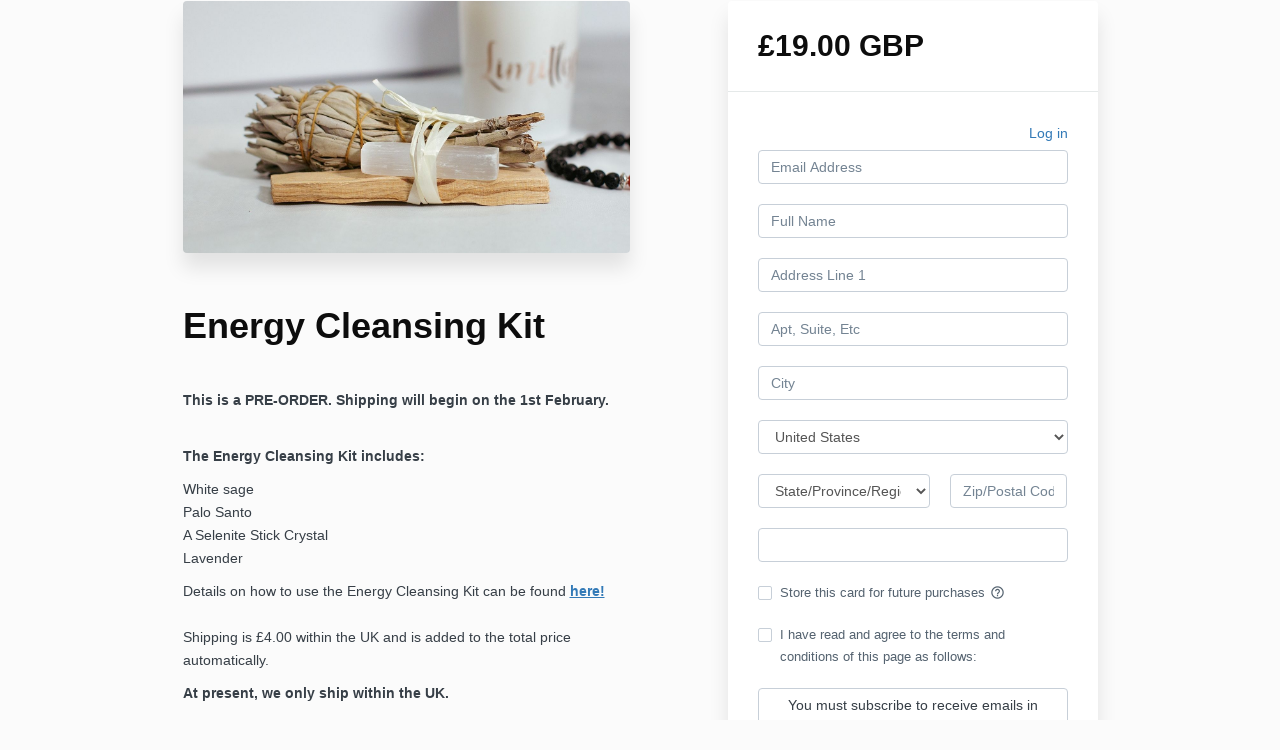

--- FILE ---
content_type: text/html; charset=utf-8
request_url: https://www.limitlessbypriya.com/offers/rdGQ6NNR/checkout/price_breakdown?include_order_bump=false&coupon_code=&affiliate_coupon_code=&business_number=&always_show_breakdown=false&sequence=1
body_size: -556
content:
<div>
  <div id="data-price-display-label" data-price-display-label="Due Now"></div>
  <div id="data-price-display-text" data-price-display-text="£19.00"></div>
  <div id="data-price-additional-payment-methods" data-price-additional-payment-methods="[]"></div>
  <div id="data-price-due-now-price" data-due-now-price="1900"></div>
  <div id="data-price-sequence" data-price-sequence="1"></div>
</div>


--- FILE ---
content_type: text/javascript
request_url: https://kajabi-app-assets.kajabi-cdn.com/vite/assets/index-48f72409.js
body_size: 8846
content:
var Y={};Y.byteLength=Wr;Y.toByteArray=Vr;Y.fromByteArray=Jr;var M=[],_=[],jr=typeof Uint8Array<"u"?Uint8Array:Array,Z="ABCDEFGHIJKLMNOPQRSTUVWXYZabcdefghijklmnopqrstuvwxyz0123456789+/";for(var D=0,Yr=Z.length;D<Yr;++D)M[D]=Z[D],_[Z.charCodeAt(D)]=D;_["-".charCodeAt(0)]=62;_["_".charCodeAt(0)]=63;function xr(f){var h=f.length;if(h%4>0)throw new Error("Invalid string. Length must be a multiple of 4");var w=f.indexOf("=");w===-1&&(w=h);var E=w===h?0:4-w%4;return[w,E]}function Wr(f){var h=xr(f),w=h[0],E=h[1];return(w+E)*3/4-E}function Hr(f,h,w){return(h+w)*3/4-w}function Vr(f){var h,w=xr(f),E=w[0],y=w[1],l=new jr(Hr(f,E,y)),p=0,I=y>0?E-4:E,x;for(x=0;x<I;x+=4)h=_[f.charCodeAt(x)]<<18|_[f.charCodeAt(x+1)]<<12|_[f.charCodeAt(x+2)]<<6|_[f.charCodeAt(x+3)],l[p++]=h>>16&255,l[p++]=h>>8&255,l[p++]=h&255;return y===2&&(h=_[f.charCodeAt(x)]<<2|_[f.charCodeAt(x+1)]>>4,l[p++]=h&255),y===1&&(h=_[f.charCodeAt(x)]<<10|_[f.charCodeAt(x+1)]<<4|_[f.charCodeAt(x+2)]>>2,l[p++]=h>>8&255,l[p++]=h&255),l}function Xr(f){return M[f>>18&63]+M[f>>12&63]+M[f>>6&63]+M[f&63]}function zr(f,h,w){for(var E,y=[],l=h;l<w;l+=3)E=(f[l]<<16&16711680)+(f[l+1]<<8&65280)+(f[l+2]&255),y.push(Xr(E));return y.join("")}function Jr(f){for(var h,w=f.length,E=w%3,y=[],l=16383,p=0,I=w-E;p<I;p+=l)y.push(zr(f,p,p+l>I?I:p+l));return E===1?(h=f[w-1],y.push(M[h>>2]+M[h<<4&63]+"==")):E===2&&(h=(f[w-2]<<8)+f[w-1],y.push(M[h>>10]+M[h>>4&63]+M[h<<2&63]+"=")),y.join("")}var qr={},$={};/*! ieee754. BSD-3-Clause License. Feross Aboukhadijeh <https://feross.org/opensource> */$.read=function(f,h,w,E,y){var l,p,I=y*8-E-1,x=(1<<I)-1,S=x>>1,m=-7,v=w?y-1:0,U=w?-1:1,R=f[h+v];for(v+=U,l=R&(1<<-m)-1,R>>=-m,m+=I;m>0;l=l*256+f[h+v],v+=U,m-=8);for(p=l&(1<<-m)-1,l>>=-m,m+=E;m>0;p=p*256+f[h+v],v+=U,m-=8);if(l===0)l=1-S;else{if(l===x)return p?NaN:(R?-1:1)*(1/0);p=p+Math.pow(2,E),l=l-S}return(R?-1:1)*p*Math.pow(2,l-E)};$.write=function(f,h,w,E,y,l){var p,I,x,S=l*8-y-1,m=(1<<S)-1,v=m>>1,U=y===23?Math.pow(2,-24)-Math.pow(2,-77):0,R=E?0:l-1,L=E?1:-1,W=h<0||h===0&&1/h<0?1:0;for(h=Math.abs(h),isNaN(h)||h===1/0?(I=isNaN(h)?1:0,p=m):(p=Math.floor(Math.log(h)/Math.LN2),h*(x=Math.pow(2,-p))<1&&(p--,x*=2),p+v>=1?h+=U/x:h+=U*Math.pow(2,1-v),h*x>=2&&(p++,x/=2),p+v>=m?(I=0,p=m):p+v>=1?(I=(h*x-1)*Math.pow(2,y),p=p+v):(I=h*Math.pow(2,v-1)*Math.pow(2,y),p=0));y>=8;f[w+R]=I&255,R+=L,I/=256,y-=8);for(p=p<<y|I,S+=y;S>0;f[w+R]=p&255,R+=L,p/=256,S-=8);f[w+R-L]|=W*128};/*!
 * The buffer module from node.js, for the browser.
 *
 * @author   Feross Aboukhadijeh <https://feross.org>
 * @license  MIT
 */(function(f){function h(n,r){if(!(n instanceof r))throw new TypeError("Cannot call a class as a function")}function w(n,r){for(var t=0;t<r.length;t++){var i=r[t];i.enumerable=i.enumerable||!1,i.configurable=!0,"value"in i&&(i.writable=!0),Object.defineProperty(n,i.key,i)}}function E(n,r,t){return r&&w(n.prototype,r),t&&w(n,t),Object.defineProperty(n,"prototype",{writable:!1}),n}function y(n,r){if(typeof r!="function"&&r!==null)throw new TypeError("Super expression must either be null or a function");n.prototype=Object.create(r&&r.prototype,{constructor:{value:n,writable:!0,configurable:!0}}),Object.defineProperty(n,"prototype",{writable:!1}),r&&l(n,r)}function l(n,r){return l=Object.setPrototypeOf?Object.setPrototypeOf.bind():function(i,e){return i.__proto__=e,i},l(n,r)}function p(n){var r=S();return function(){var i=m(n),e;if(r){var o=m(this).constructor;e=Reflect.construct(i,arguments,o)}else e=i.apply(this,arguments);return I(this,e)}}function I(n,r){if(r&&(typeof r=="object"||typeof r=="function"))return r;if(r!==void 0)throw new TypeError("Derived constructors may only return object or undefined");return x(n)}function x(n){if(n===void 0)throw new ReferenceError("this hasn't been initialised - super() hasn't been called");return n}function S(){if(typeof Reflect>"u"||!Reflect.construct||Reflect.construct.sham)return!1;if(typeof Proxy=="function")return!0;try{return Boolean.prototype.valueOf.call(Reflect.construct(Boolean,[],function(){})),!0}catch{return!1}}function m(n){return m=Object.setPrototypeOf?Object.getPrototypeOf.bind():function(t){return t.__proto__||Object.getPrototypeOf(t)},m(n)}var v=Y,U=$,R=typeof Symbol=="function"&&typeof Symbol.for=="function"?Symbol.for("nodejs.util.inspect.custom"):null;f.Buffer=a,f.SlowBuffer=Ir,f.INSPECT_MAX_BYTES=50;var L=2147483647;f.kMaxLength=L,a.TYPED_ARRAY_SUPPORT=W(),!a.TYPED_ARRAY_SUPPORT&&typeof console<"u"&&typeof console.error=="function"&&console.error("This browser lacks typed array (Uint8Array) support which is required by `buffer` v5.x. Use `buffer` v4.x if you require old browser support.");function W(){try{var n=new Uint8Array(1),r={foo:function(){return 42}};return Object.setPrototypeOf(r,Uint8Array.prototype),Object.setPrototypeOf(n,r),n.foo()===42}catch{return!1}}Object.defineProperty(a.prototype,"parent",{enumerable:!0,get:function(){if(a.isBuffer(this))return this.buffer}}),Object.defineProperty(a.prototype,"offset",{enumerable:!0,get:function(){if(a.isBuffer(this))return this.byteOffset}});function C(n){if(n>L)throw new RangeError('The value "'+n+'" is invalid for option "size"');var r=new Uint8Array(n);return Object.setPrototypeOf(r,a.prototype),r}function a(n,r,t){if(typeof n=="number"){if(typeof r=="string")throw new TypeError('The "string" argument must be of type string. Received type number');return H(n)}return Q(n,r,t)}a.poolSize=8192;function Q(n,r,t){if(typeof n=="string")return gr(n,r);if(ArrayBuffer.isView(n))return Br(n);if(n==null)throw new TypeError("The first argument must be one of type string, Buffer, ArrayBuffer, Array, or Array-like Object. Received type "+typeof n);if(T(n,ArrayBuffer)||n&&T(n.buffer,ArrayBuffer)||typeof SharedArrayBuffer<"u"&&(T(n,SharedArrayBuffer)||n&&T(n.buffer,SharedArrayBuffer)))return X(n,r,t);if(typeof n=="number")throw new TypeError('The "value" argument must not be of type number. Received type number');var i=n.valueOf&&n.valueOf();if(i!=null&&i!==n)return a.from(i,r,t);var e=mr(n);if(e)return e;if(typeof Symbol<"u"&&Symbol.toPrimitive!=null&&typeof n[Symbol.toPrimitive]=="function")return a.from(n[Symbol.toPrimitive]("string"),r,t);throw new TypeError("The first argument must be one of type string, Buffer, ArrayBuffer, Array, or Array-like Object. Received type "+typeof n)}a.from=function(n,r,t){return Q(n,r,t)},Object.setPrototypeOf(a.prototype,Uint8Array.prototype),Object.setPrototypeOf(a,Uint8Array);function rr(n){if(typeof n!="number")throw new TypeError('"size" argument must be of type number');if(n<0)throw new RangeError('The value "'+n+'" is invalid for option "size"')}function Er(n,r,t){return rr(n),n<=0?C(n):r!==void 0?typeof t=="string"?C(n).fill(r,t):C(n).fill(r):C(n)}a.alloc=function(n,r,t){return Er(n,r,t)};function H(n){return rr(n),C(n<0?0:z(n)|0)}a.allocUnsafe=function(n){return H(n)},a.allocUnsafeSlow=function(n){return H(n)};function gr(n,r){if((typeof r!="string"||r==="")&&(r="utf8"),!a.isEncoding(r))throw new TypeError("Unknown encoding: "+r);var t=tr(n,r)|0,i=C(t),e=i.write(n,r);return e!==t&&(i=i.slice(0,e)),i}function V(n){for(var r=n.length<0?0:z(n.length)|0,t=C(r),i=0;i<r;i+=1)t[i]=n[i]&255;return t}function Br(n){if(T(n,Uint8Array)){var r=new Uint8Array(n);return X(r.buffer,r.byteOffset,r.byteLength)}return V(n)}function X(n,r,t){if(r<0||n.byteLength<r)throw new RangeError('"offset" is outside of buffer bounds');if(n.byteLength<r+(t||0))throw new RangeError('"length" is outside of buffer bounds');var i;return r===void 0&&t===void 0?i=new Uint8Array(n):t===void 0?i=new Uint8Array(n,r):i=new Uint8Array(n,r,t),Object.setPrototypeOf(i,a.prototype),i}function mr(n){if(a.isBuffer(n)){var r=z(n.length)|0,t=C(r);return t.length===0||n.copy(t,0,0,r),t}if(n.length!==void 0)return typeof n.length!="number"||K(n.length)?C(0):V(n);if(n.type==="Buffer"&&Array.isArray(n.data))return V(n.data)}function z(n){if(n>=L)throw new RangeError("Attempt to allocate Buffer larger than maximum size: 0x"+L.toString(16)+" bytes");return n|0}function Ir(n){return+n!=n&&(n=0),a.alloc(+n)}a.isBuffer=function(r){return r!=null&&r._isBuffer===!0&&r!==a.prototype},a.compare=function(r,t){if(T(r,Uint8Array)&&(r=a.from(r,r.offset,r.byteLength)),T(t,Uint8Array)&&(t=a.from(t,t.offset,t.byteLength)),!a.isBuffer(r)||!a.isBuffer(t))throw new TypeError('The "buf1", "buf2" arguments must be one of type Buffer or Uint8Array');if(r===t)return 0;for(var i=r.length,e=t.length,o=0,u=Math.min(i,e);o<u;++o)if(r[o]!==t[o]){i=r[o],e=t[o];break}return i<e?-1:e<i?1:0},a.isEncoding=function(r){switch(String(r).toLowerCase()){case"hex":case"utf8":case"utf-8":case"ascii":case"latin1":case"binary":case"base64":case"ucs2":case"ucs-2":case"utf16le":case"utf-16le":return!0;default:return!1}},a.concat=function(r,t){if(!Array.isArray(r))throw new TypeError('"list" argument must be an Array of Buffers');if(r.length===0)return a.alloc(0);var i;if(t===void 0)for(t=0,i=0;i<r.length;++i)t+=r[i].length;var e=a.allocUnsafe(t),o=0;for(i=0;i<r.length;++i){var u=r[i];if(T(u,Uint8Array))o+u.length>e.length?(a.isBuffer(u)||(u=a.from(u)),u.copy(e,o)):Uint8Array.prototype.set.call(e,u,o);else if(a.isBuffer(u))u.copy(e,o);else throw new TypeError('"list" argument must be an Array of Buffers');o+=u.length}return e};function tr(n,r){if(a.isBuffer(n))return n.length;if(ArrayBuffer.isView(n)||T(n,ArrayBuffer))return n.byteLength;if(typeof n!="string")throw new TypeError('The "string" argument must be one of type string, Buffer, or ArrayBuffer. Received type '+typeof n);var t=n.length,i=arguments.length>2&&arguments[2]===!0;if(!i&&t===0)return 0;for(var e=!1;;)switch(r){case"ascii":case"latin1":case"binary":return t;case"utf8":case"utf-8":return q(n).length;case"ucs2":case"ucs-2":case"utf16le":case"utf-16le":return t*2;case"hex":return t>>>1;case"base64":return wr(n).length;default:if(e)return i?-1:q(n).length;r=(""+r).toLowerCase(),e=!0}}a.byteLength=tr;function Fr(n,r,t){var i=!1;if((r===void 0||r<0)&&(r=0),r>this.length||((t===void 0||t>this.length)&&(t=this.length),t<=0)||(t>>>=0,r>>>=0,t<=r))return"";for(n||(n="utf8");;)switch(n){case"hex":return Cr(this,r,t);case"utf8":case"utf-8":return er(this,r,t);case"ascii":return Mr(this,r,t);case"latin1":case"binary":return Sr(this,r,t);case"base64":return _r(this,r,t);case"ucs2":case"ucs-2":case"utf16le":case"utf-16le":return Lr(this,r,t);default:if(i)throw new TypeError("Unknown encoding: "+n);n=(n+"").toLowerCase(),i=!0}}a.prototype._isBuffer=!0;function k(n,r,t){var i=n[r];n[r]=n[t],n[t]=i}a.prototype.swap16=function(){var r=this.length;if(r%2!==0)throw new RangeError("Buffer size must be a multiple of 16-bits");for(var t=0;t<r;t+=2)k(this,t,t+1);return this},a.prototype.swap32=function(){var r=this.length;if(r%4!==0)throw new RangeError("Buffer size must be a multiple of 32-bits");for(var t=0;t<r;t+=4)k(this,t,t+3),k(this,t+1,t+2);return this},a.prototype.swap64=function(){var r=this.length;if(r%8!==0)throw new RangeError("Buffer size must be a multiple of 64-bits");for(var t=0;t<r;t+=8)k(this,t,t+7),k(this,t+1,t+6),k(this,t+2,t+5),k(this,t+3,t+4);return this},a.prototype.toString=function(){var r=this.length;return r===0?"":arguments.length===0?er(this,0,r):Fr.apply(this,arguments)},a.prototype.toLocaleString=a.prototype.toString,a.prototype.equals=function(r){if(!a.isBuffer(r))throw new TypeError("Argument must be a Buffer");return this===r?!0:a.compare(this,r)===0},a.prototype.inspect=function(){var r="",t=f.INSPECT_MAX_BYTES;return r=this.toString("hex",0,t).replace(/(.{2})/g,"$1 ").trim(),this.length>t&&(r+=" ... "),"<Buffer "+r+">"},R&&(a.prototype[R]=a.prototype.inspect),a.prototype.compare=function(r,t,i,e,o){if(T(r,Uint8Array)&&(r=a.from(r,r.offset,r.byteLength)),!a.isBuffer(r))throw new TypeError('The "target" argument must be one of type Buffer or Uint8Array. Received type '+typeof r);if(t===void 0&&(t=0),i===void 0&&(i=r?r.length:0),e===void 0&&(e=0),o===void 0&&(o=this.length),t<0||i>r.length||e<0||o>this.length)throw new RangeError("out of range index");if(e>=o&&t>=i)return 0;if(e>=o)return-1;if(t>=i)return 1;if(t>>>=0,i>>>=0,e>>>=0,o>>>=0,this===r)return 0;for(var u=o-e,c=i-t,s=Math.min(u,c),g=this.slice(e,o),d=r.slice(t,i),B=0;B<s;++B)if(g[B]!==d[B]){u=g[B],c=d[B];break}return u<c?-1:c<u?1:0};function nr(n,r,t,i,e){if(n.length===0)return-1;if(typeof t=="string"?(i=t,t=0):t>2147483647?t=2147483647:t<-2147483648&&(t=-2147483648),t=+t,K(t)&&(t=e?0:n.length-1),t<0&&(t=n.length+t),t>=n.length){if(e)return-1;t=n.length-1}else if(t<0)if(e)t=0;else return-1;if(typeof r=="string"&&(r=a.from(r,i)),a.isBuffer(r))return r.length===0?-1:ir(n,r,t,i,e);if(typeof r=="number")return r=r&255,typeof Uint8Array.prototype.indexOf=="function"?e?Uint8Array.prototype.indexOf.call(n,r,t):Uint8Array.prototype.lastIndexOf.call(n,r,t):ir(n,[r],t,i,e);throw new TypeError("val must be string, number or Buffer")}function ir(n,r,t,i,e){var o=1,u=n.length,c=r.length;if(i!==void 0&&(i=String(i).toLowerCase(),i==="ucs2"||i==="ucs-2"||i==="utf16le"||i==="utf-16le")){if(n.length<2||r.length<2)return-1;o=2,u/=2,c/=2,t/=2}function s(sr,yr){return o===1?sr[yr]:sr.readUInt16BE(yr*o)}var g;if(e){var d=-1;for(g=t;g<u;g++)if(s(n,g)===s(r,d===-1?0:g-d)){if(d===-1&&(d=g),g-d+1===c)return d*o}else d!==-1&&(g-=g-d),d=-1}else for(t+c>u&&(t=u-c),g=t;g>=0;g--){for(var B=!0,j=0;j<c;j++)if(s(n,g+j)!==s(r,j)){B=!1;break}if(B)return g}return-1}a.prototype.includes=function(r,t,i){return this.indexOf(r,t,i)!==-1},a.prototype.indexOf=function(r,t,i){return nr(this,r,t,i,!0)},a.prototype.lastIndexOf=function(r,t,i){return nr(this,r,t,i,!1)};function vr(n,r,t,i){t=Number(t)||0;var e=n.length-t;i?(i=Number(i),i>e&&(i=e)):i=e;var o=r.length;i>o/2&&(i=o/2);var u;for(u=0;u<i;++u){var c=parseInt(r.substr(u*2,2),16);if(K(c))return u;n[t+u]=c}return u}function dr(n,r,t,i){return G(q(r,n.length-t),n,t,i)}function Ar(n,r,t,i){return G(br(r),n,t,i)}function Ur(n,r,t,i){return G(wr(r),n,t,i)}function Rr(n,r,t,i){return G(Dr(r,n.length-t),n,t,i)}a.prototype.write=function(r,t,i,e){if(t===void 0)e="utf8",i=this.length,t=0;else if(i===void 0&&typeof t=="string")e=t,i=this.length,t=0;else if(isFinite(t))t=t>>>0,isFinite(i)?(i=i>>>0,e===void 0&&(e="utf8")):(e=i,i=void 0);else throw new Error("Buffer.write(string, encoding, offset[, length]) is no longer supported");var o=this.length-t;if((i===void 0||i>o)&&(i=o),r.length>0&&(i<0||t<0)||t>this.length)throw new RangeError("Attempt to write outside buffer bounds");e||(e="utf8");for(var u=!1;;)switch(e){case"hex":return vr(this,r,t,i);case"utf8":case"utf-8":return dr(this,r,t,i);case"ascii":case"latin1":case"binary":return Ar(this,r,t,i);case"base64":return Ur(this,r,t,i);case"ucs2":case"ucs-2":case"utf16le":case"utf-16le":return Rr(this,r,t,i);default:if(u)throw new TypeError("Unknown encoding: "+e);e=(""+e).toLowerCase(),u=!0}},a.prototype.toJSON=function(){return{type:"Buffer",data:Array.prototype.slice.call(this._arr||this,0)}};function _r(n,r,t){return r===0&&t===n.length?v.fromByteArray(n):v.fromByteArray(n.slice(r,t))}function er(n,r,t){t=Math.min(n.length,t);for(var i=[],e=r;e<t;){var o=n[e],u=null,c=o>239?4:o>223?3:o>191?2:1;if(e+c<=t){var s=void 0,g=void 0,d=void 0,B=void 0;switch(c){case 1:o<128&&(u=o);break;case 2:s=n[e+1],(s&192)===128&&(B=(o&31)<<6|s&63,B>127&&(u=B));break;case 3:s=n[e+1],g=n[e+2],(s&192)===128&&(g&192)===128&&(B=(o&15)<<12|(s&63)<<6|g&63,B>2047&&(B<55296||B>57343)&&(u=B));break;case 4:s=n[e+1],g=n[e+2],d=n[e+3],(s&192)===128&&(g&192)===128&&(d&192)===128&&(B=(o&15)<<18|(s&63)<<12|(g&63)<<6|d&63,B>65535&&B<1114112&&(u=B))}}u===null?(u=65533,c=1):u>65535&&(u-=65536,i.push(u>>>10&1023|55296),u=56320|u&1023),i.push(u),e+=c}return Tr(i)}var or=4096;function Tr(n){var r=n.length;if(r<=or)return String.fromCharCode.apply(String,n);for(var t="",i=0;i<r;)t+=String.fromCharCode.apply(String,n.slice(i,i+=or));return t}function Mr(n,r,t){var i="";t=Math.min(n.length,t);for(var e=r;e<t;++e)i+=String.fromCharCode(n[e]&127);return i}function Sr(n,r,t){var i="";t=Math.min(n.length,t);for(var e=r;e<t;++e)i+=String.fromCharCode(n[e]);return i}function Cr(n,r,t){var i=n.length;(!r||r<0)&&(r=0),(!t||t<0||t>i)&&(t=i);for(var e="",o=r;o<t;++o)e+=Pr[n[o]];return e}function Lr(n,r,t){for(var i=n.slice(r,t),e="",o=0;o<i.length-1;o+=2)e+=String.fromCharCode(i[o]+i[o+1]*256);return e}a.prototype.slice=function(r,t){var i=this.length;r=~~r,t=t===void 0?i:~~t,r<0?(r+=i,r<0&&(r=0)):r>i&&(r=i),t<0?(t+=i,t<0&&(t=0)):t>i&&(t=i),t<r&&(t=r);var e=this.subarray(r,t);return Object.setPrototypeOf(e,a.prototype),e};function F(n,r,t){if(n%1!==0||n<0)throw new RangeError("offset is not uint");if(n+r>t)throw new RangeError("Trying to access beyond buffer length")}a.prototype.readUintLE=a.prototype.readUIntLE=function(r,t,i){r=r>>>0,t=t>>>0,i||F(r,t,this.length);for(var e=this[r],o=1,u=0;++u<t&&(o*=256);)e+=this[r+u]*o;return e},a.prototype.readUintBE=a.prototype.readUIntBE=function(r,t,i){r=r>>>0,t=t>>>0,i||F(r,t,this.length);for(var e=this[r+--t],o=1;t>0&&(o*=256);)e+=this[r+--t]*o;return e},a.prototype.readUint8=a.prototype.readUInt8=function(r,t){return r=r>>>0,t||F(r,1,this.length),this[r]},a.prototype.readUint16LE=a.prototype.readUInt16LE=function(r,t){return r=r>>>0,t||F(r,2,this.length),this[r]|this[r+1]<<8},a.prototype.readUint16BE=a.prototype.readUInt16BE=function(r,t){return r=r>>>0,t||F(r,2,this.length),this[r]<<8|this[r+1]},a.prototype.readUint32LE=a.prototype.readUInt32LE=function(r,t){return r=r>>>0,t||F(r,4,this.length),(this[r]|this[r+1]<<8|this[r+2]<<16)+this[r+3]*16777216},a.prototype.readUint32BE=a.prototype.readUInt32BE=function(r,t){return r=r>>>0,t||F(r,4,this.length),this[r]*16777216+(this[r+1]<<16|this[r+2]<<8|this[r+3])},a.prototype.readBigUInt64LE=N(function(r){r=r>>>0,b(r,"offset");var t=this[r],i=this[r+7];(t===void 0||i===void 0)&&P(r,this.length-8);var e=t+this[++r]*Math.pow(2,8)+this[++r]*Math.pow(2,16)+this[++r]*Math.pow(2,24),o=this[++r]+this[++r]*Math.pow(2,8)+this[++r]*Math.pow(2,16)+i*Math.pow(2,24);return BigInt(e)+(BigInt(o)<<BigInt(32))}),a.prototype.readBigUInt64BE=N(function(r){r=r>>>0,b(r,"offset");var t=this[r],i=this[r+7];(t===void 0||i===void 0)&&P(r,this.length-8);var e=t*Math.pow(2,24)+this[++r]*Math.pow(2,16)+this[++r]*Math.pow(2,8)+this[++r],o=this[++r]*Math.pow(2,24)+this[++r]*Math.pow(2,16)+this[++r]*Math.pow(2,8)+i;return(BigInt(e)<<BigInt(32))+BigInt(o)}),a.prototype.readIntLE=function(r,t,i){r=r>>>0,t=t>>>0,i||F(r,t,this.length);for(var e=this[r],o=1,u=0;++u<t&&(o*=256);)e+=this[r+u]*o;return o*=128,e>=o&&(e-=Math.pow(2,8*t)),e},a.prototype.readIntBE=function(r,t,i){r=r>>>0,t=t>>>0,i||F(r,t,this.length);for(var e=t,o=1,u=this[r+--e];e>0&&(o*=256);)u+=this[r+--e]*o;return o*=128,u>=o&&(u-=Math.pow(2,8*t)),u},a.prototype.readInt8=function(r,t){return r=r>>>0,t||F(r,1,this.length),this[r]&128?(255-this[r]+1)*-1:this[r]},a.prototype.readInt16LE=function(r,t){r=r>>>0,t||F(r,2,this.length);var i=this[r]|this[r+1]<<8;return i&32768?i|4294901760:i},a.prototype.readInt16BE=function(r,t){r=r>>>0,t||F(r,2,this.length);var i=this[r+1]|this[r]<<8;return i&32768?i|4294901760:i},a.prototype.readInt32LE=function(r,t){return r=r>>>0,t||F(r,4,this.length),this[r]|this[r+1]<<8|this[r+2]<<16|this[r+3]<<24},a.prototype.readInt32BE=function(r,t){return r=r>>>0,t||F(r,4,this.length),this[r]<<24|this[r+1]<<16|this[r+2]<<8|this[r+3]},a.prototype.readBigInt64LE=N(function(r){r=r>>>0,b(r,"offset");var t=this[r],i=this[r+7];(t===void 0||i===void 0)&&P(r,this.length-8);var e=this[r+4]+this[r+5]*Math.pow(2,8)+this[r+6]*Math.pow(2,16)+(i<<24);return(BigInt(e)<<BigInt(32))+BigInt(t+this[++r]*Math.pow(2,8)+this[++r]*Math.pow(2,16)+this[++r]*Math.pow(2,24))}),a.prototype.readBigInt64BE=N(function(r){r=r>>>0,b(r,"offset");var t=this[r],i=this[r+7];(t===void 0||i===void 0)&&P(r,this.length-8);var e=(t<<24)+this[++r]*Math.pow(2,16)+this[++r]*Math.pow(2,8)+this[++r];return(BigInt(e)<<BigInt(32))+BigInt(this[++r]*Math.pow(2,24)+this[++r]*Math.pow(2,16)+this[++r]*Math.pow(2,8)+i)}),a.prototype.readFloatLE=function(r,t){return r=r>>>0,t||F(r,4,this.length),U.read(this,r,!0,23,4)},a.prototype.readFloatBE=function(r,t){return r=r>>>0,t||F(r,4,this.length),U.read(this,r,!1,23,4)},a.prototype.readDoubleLE=function(r,t){return r=r>>>0,t||F(r,8,this.length),U.read(this,r,!0,52,8)},a.prototype.readDoubleBE=function(r,t){return r=r>>>0,t||F(r,8,this.length),U.read(this,r,!1,52,8)};function A(n,r,t,i,e,o){if(!a.isBuffer(n))throw new TypeError('"buffer" argument must be a Buffer instance');if(r>e||r<o)throw new RangeError('"value" argument is out of bounds');if(t+i>n.length)throw new RangeError("Index out of range")}a.prototype.writeUintLE=a.prototype.writeUIntLE=function(r,t,i,e){if(r=+r,t=t>>>0,i=i>>>0,!e){var o=Math.pow(2,8*i)-1;A(this,r,t,i,o,0)}var u=1,c=0;for(this[t]=r&255;++c<i&&(u*=256);)this[t+c]=r/u&255;return t+i},a.prototype.writeUintBE=a.prototype.writeUIntBE=function(r,t,i,e){if(r=+r,t=t>>>0,i=i>>>0,!e){var o=Math.pow(2,8*i)-1;A(this,r,t,i,o,0)}var u=i-1,c=1;for(this[t+u]=r&255;--u>=0&&(c*=256);)this[t+u]=r/c&255;return t+i},a.prototype.writeUint8=a.prototype.writeUInt8=function(r,t,i){return r=+r,t=t>>>0,i||A(this,r,t,1,255,0),this[t]=r&255,t+1},a.prototype.writeUint16LE=a.prototype.writeUInt16LE=function(r,t,i){return r=+r,t=t>>>0,i||A(this,r,t,2,65535,0),this[t]=r&255,this[t+1]=r>>>8,t+2},a.prototype.writeUint16BE=a.prototype.writeUInt16BE=function(r,t,i){return r=+r,t=t>>>0,i||A(this,r,t,2,65535,0),this[t]=r>>>8,this[t+1]=r&255,t+2},a.prototype.writeUint32LE=a.prototype.writeUInt32LE=function(r,t,i){return r=+r,t=t>>>0,i||A(this,r,t,4,4294967295,0),this[t+3]=r>>>24,this[t+2]=r>>>16,this[t+1]=r>>>8,this[t]=r&255,t+4},a.prototype.writeUint32BE=a.prototype.writeUInt32BE=function(r,t,i){return r=+r,t=t>>>0,i||A(this,r,t,4,4294967295,0),this[t]=r>>>24,this[t+1]=r>>>16,this[t+2]=r>>>8,this[t+3]=r&255,t+4};function ur(n,r,t,i,e){lr(r,i,e,n,t,7);var o=Number(r&BigInt(4294967295));n[t++]=o,o=o>>8,n[t++]=o,o=o>>8,n[t++]=o,o=o>>8,n[t++]=o;var u=Number(r>>BigInt(32)&BigInt(4294967295));return n[t++]=u,u=u>>8,n[t++]=u,u=u>>8,n[t++]=u,u=u>>8,n[t++]=u,t}function ar(n,r,t,i,e){lr(r,i,e,n,t,7);var o=Number(r&BigInt(4294967295));n[t+7]=o,o=o>>8,n[t+6]=o,o=o>>8,n[t+5]=o,o=o>>8,n[t+4]=o;var u=Number(r>>BigInt(32)&BigInt(4294967295));return n[t+3]=u,u=u>>8,n[t+2]=u,u=u>>8,n[t+1]=u,u=u>>8,n[t]=u,t+8}a.prototype.writeBigUInt64LE=N(function(r){var t=arguments.length>1&&arguments[1]!==void 0?arguments[1]:0;return ur(this,r,t,BigInt(0),BigInt("0xffffffffffffffff"))}),a.prototype.writeBigUInt64BE=N(function(r){var t=arguments.length>1&&arguments[1]!==void 0?arguments[1]:0;return ar(this,r,t,BigInt(0),BigInt("0xffffffffffffffff"))}),a.prototype.writeIntLE=function(r,t,i,e){if(r=+r,t=t>>>0,!e){var o=Math.pow(2,8*i-1);A(this,r,t,i,o-1,-o)}var u=0,c=1,s=0;for(this[t]=r&255;++u<i&&(c*=256);)r<0&&s===0&&this[t+u-1]!==0&&(s=1),this[t+u]=(r/c>>0)-s&255;return t+i},a.prototype.writeIntBE=function(r,t,i,e){if(r=+r,t=t>>>0,!e){var o=Math.pow(2,8*i-1);A(this,r,t,i,o-1,-o)}var u=i-1,c=1,s=0;for(this[t+u]=r&255;--u>=0&&(c*=256);)r<0&&s===0&&this[t+u+1]!==0&&(s=1),this[t+u]=(r/c>>0)-s&255;return t+i},a.prototype.writeInt8=function(r,t,i){return r=+r,t=t>>>0,i||A(this,r,t,1,127,-128),r<0&&(r=255+r+1),this[t]=r&255,t+1},a.prototype.writeInt16LE=function(r,t,i){return r=+r,t=t>>>0,i||A(this,r,t,2,32767,-32768),this[t]=r&255,this[t+1]=r>>>8,t+2},a.prototype.writeInt16BE=function(r,t,i){return r=+r,t=t>>>0,i||A(this,r,t,2,32767,-32768),this[t]=r>>>8,this[t+1]=r&255,t+2},a.prototype.writeInt32LE=function(r,t,i){return r=+r,t=t>>>0,i||A(this,r,t,4,2147483647,-2147483648),this[t]=r&255,this[t+1]=r>>>8,this[t+2]=r>>>16,this[t+3]=r>>>24,t+4},a.prototype.writeInt32BE=function(r,t,i){return r=+r,t=t>>>0,i||A(this,r,t,4,2147483647,-2147483648),r<0&&(r=4294967295+r+1),this[t]=r>>>24,this[t+1]=r>>>16,this[t+2]=r>>>8,this[t+3]=r&255,t+4},a.prototype.writeBigInt64LE=N(function(r){var t=arguments.length>1&&arguments[1]!==void 0?arguments[1]:0;return ur(this,r,t,-BigInt("0x8000000000000000"),BigInt("0x7fffffffffffffff"))}),a.prototype.writeBigInt64BE=N(function(r){var t=arguments.length>1&&arguments[1]!==void 0?arguments[1]:0;return ar(this,r,t,-BigInt("0x8000000000000000"),BigInt("0x7fffffffffffffff"))});function hr(n,r,t,i,e,o){if(t+i>n.length)throw new RangeError("Index out of range");if(t<0)throw new RangeError("Index out of range")}function fr(n,r,t,i,e){return r=+r,t=t>>>0,e||hr(n,r,t,4),U.write(n,r,t,i,23,4),t+4}a.prototype.writeFloatLE=function(r,t,i){return fr(this,r,t,!0,i)},a.prototype.writeFloatBE=function(r,t,i){return fr(this,r,t,!1,i)};function cr(n,r,t,i,e){return r=+r,t=t>>>0,e||hr(n,r,t,8),U.write(n,r,t,i,52,8),t+8}a.prototype.writeDoubleLE=function(r,t,i){return cr(this,r,t,!0,i)},a.prototype.writeDoubleBE=function(r,t,i){return cr(this,r,t,!1,i)},a.prototype.copy=function(r,t,i,e){if(!a.isBuffer(r))throw new TypeError("argument should be a Buffer");if(i||(i=0),!e&&e!==0&&(e=this.length),t>=r.length&&(t=r.length),t||(t=0),e>0&&e<i&&(e=i),e===i||r.length===0||this.length===0)return 0;if(t<0)throw new RangeError("targetStart out of bounds");if(i<0||i>=this.length)throw new RangeError("Index out of range");if(e<0)throw new RangeError("sourceEnd out of bounds");e>this.length&&(e=this.length),r.length-t<e-i&&(e=r.length-t+i);var o=e-i;return this===r&&typeof Uint8Array.prototype.copyWithin=="function"?this.copyWithin(t,i,e):Uint8Array.prototype.set.call(r,this.subarray(i,e),t),o},a.prototype.fill=function(r,t,i,e){if(typeof r=="string"){if(typeof t=="string"?(e=t,t=0,i=this.length):typeof i=="string"&&(e=i,i=this.length),e!==void 0&&typeof e!="string")throw new TypeError("encoding must be a string");if(typeof e=="string"&&!a.isEncoding(e))throw new TypeError("Unknown encoding: "+e);if(r.length===1){var o=r.charCodeAt(0);(e==="utf8"&&o<128||e==="latin1")&&(r=o)}}else typeof r=="number"?r=r&255:typeof r=="boolean"&&(r=Number(r));if(t<0||this.length<t||this.length<i)throw new RangeError("Out of range index");if(i<=t)return this;t=t>>>0,i=i===void 0?this.length:i>>>0,r||(r=0);var u;if(typeof r=="number")for(u=t;u<i;++u)this[u]=r;else{var c=a.isBuffer(r)?r:a.from(r,e),s=c.length;if(s===0)throw new TypeError('The value "'+r+'" is invalid for argument "value"');for(u=0;u<i-t;++u)this[u+t]=c[u%s]}return this};var O={};function J(n,r,t){O[n]=function(i){y(o,i);var e=p(o);function o(){var u;return h(this,o),u=e.call(this),Object.defineProperty(x(u),"message",{value:r.apply(x(u),arguments),writable:!0,configurable:!0}),u.name="".concat(u.name," [").concat(n,"]"),u.stack,delete u.name,u}return E(o,[{key:"code",get:function(){return n},set:function(c){Object.defineProperty(this,"code",{configurable:!0,enumerable:!0,value:c,writable:!0})}},{key:"toString",value:function(){return"".concat(this.name," [").concat(n,"]: ").concat(this.message)}}]),o}(t)}J("ERR_BUFFER_OUT_OF_BOUNDS",function(n){return n?"".concat(n," is outside of buffer bounds"):"Attempt to access memory outside buffer bounds"},RangeError),J("ERR_INVALID_ARG_TYPE",function(n,r){return'The "'.concat(n,'" argument must be of type number. Received type ').concat(typeof r)},TypeError),J("ERR_OUT_OF_RANGE",function(n,r,t){var i='The value of "'.concat(n,'" is out of range.'),e=t;return Number.isInteger(t)&&Math.abs(t)>Math.pow(2,32)?e=pr(String(t)):typeof t=="bigint"&&(e=String(t),(t>Math.pow(BigInt(2),BigInt(32))||t<-Math.pow(BigInt(2),BigInt(32)))&&(e=pr(e)),e+="n"),i+=" It must be ".concat(r,". Received ").concat(e),i},RangeError);function pr(n){for(var r="",t=n.length,i=n[0]==="-"?1:0;t>=i+4;t-=3)r="_".concat(n.slice(t-3,t)).concat(r);return"".concat(n.slice(0,t)).concat(r)}function Nr(n,r,t){b(r,"offset"),(n[r]===void 0||n[r+t]===void 0)&&P(r,n.length-(t+1))}function lr(n,r,t,i,e,o){if(n>t||n<r){var u=typeof r=="bigint"?"n":"",c;throw o>3?r===0||r===BigInt(0)?c=">= 0".concat(u," and < 2").concat(u," ** ").concat((o+1)*8).concat(u):c=">= -(2".concat(u," ** ").concat((o+1)*8-1).concat(u,") and < 2 ** ")+"".concat((o+1)*8-1).concat(u):c=">= ".concat(r).concat(u," and <= ").concat(t).concat(u),new O.ERR_OUT_OF_RANGE("value",c,n)}Nr(i,e,o)}function b(n,r){if(typeof n!="number")throw new O.ERR_INVALID_ARG_TYPE(r,"number",n)}function P(n,r,t){throw Math.floor(n)!==n?(b(n,t),new O.ERR_OUT_OF_RANGE(t||"offset","an integer",n)):r<0?new O.ERR_BUFFER_OUT_OF_BOUNDS:new O.ERR_OUT_OF_RANGE(t||"offset",">= ".concat(t?1:0," and <= ").concat(r),n)}var kr=/[^+/0-9A-Za-z-_]/g;function Or(n){if(n=n.split("=")[0],n=n.trim().replace(kr,""),n.length<2)return"";for(;n.length%4!==0;)n=n+"=";return n}function q(n,r){r=r||1/0;for(var t,i=n.length,e=null,o=[],u=0;u<i;++u){if(t=n.charCodeAt(u),t>55295&&t<57344){if(!e){if(t>56319){(r-=3)>-1&&o.push(239,191,189);continue}else if(u+1===i){(r-=3)>-1&&o.push(239,191,189);continue}e=t;continue}if(t<56320){(r-=3)>-1&&o.push(239,191,189),e=t;continue}t=(e-55296<<10|t-56320)+65536}else e&&(r-=3)>-1&&o.push(239,191,189);if(e=null,t<128){if((r-=1)<0)break;o.push(t)}else if(t<2048){if((r-=2)<0)break;o.push(t>>6|192,t&63|128)}else if(t<65536){if((r-=3)<0)break;o.push(t>>12|224,t>>6&63|128,t&63|128)}else if(t<1114112){if((r-=4)<0)break;o.push(t>>18|240,t>>12&63|128,t>>6&63|128,t&63|128)}else throw new Error("Invalid code point")}return o}function br(n){for(var r=[],t=0;t<n.length;++t)r.push(n.charCodeAt(t)&255);return r}function Dr(n,r){for(var t,i,e,o=[],u=0;u<n.length&&!((r-=2)<0);++u)t=n.charCodeAt(u),i=t>>8,e=t%256,o.push(e),o.push(i);return o}function wr(n){return v.toByteArray(Or(n))}function G(n,r,t,i){var e;for(e=0;e<i&&!(e+t>=r.length||e>=n.length);++e)r[e+t]=n[e];return e}function T(n,r){return n instanceof r||n!=null&&n.constructor!=null&&n.constructor.name!=null&&n.constructor.name===r.name}function K(n){return n!==n}var Pr=function(){for(var n="0123456789abcdef",r=new Array(256),t=0;t<16;++t)for(var i=t*16,e=0;e<16;++e)r[i+e]=n[t]+n[e];return r}();function N(n){return typeof BigInt>"u"?Gr:n}function Gr(){throw new Error("BigInt not supported")}})(qr);export{Y as a,qr as b};
//# sourceMappingURL=index-48f72409.js.map
